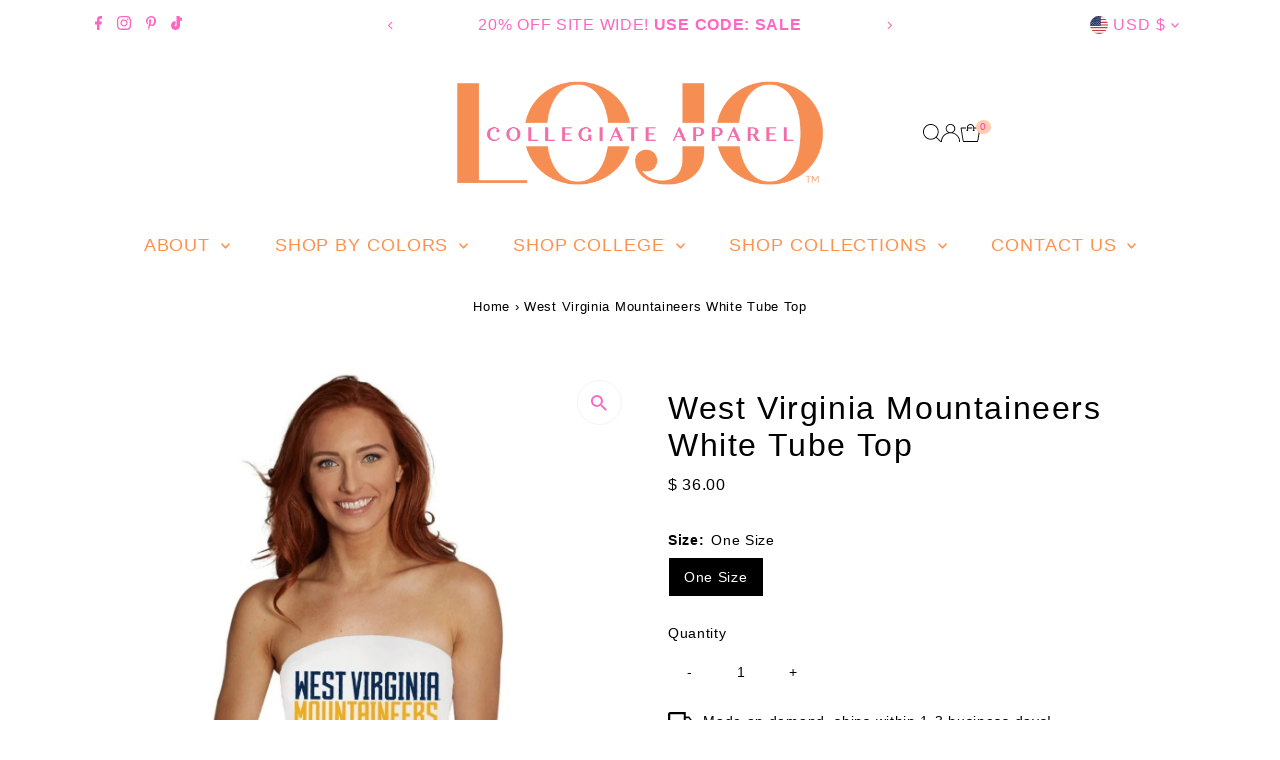

--- FILE ---
content_type: text/html; charset=utf-8
request_url: https://lojobands.com/products/west-virginia-mountaineers-white-tube-top?view=listing
body_size: 1530
content:


<template data-html="listing">
  <div class="product-index-inner">
    
      
        
      
        
      
        
      
        
      
        
      
        
      
        
      
        
      
        
      
        
      
        
      
        
      
      
      
    
  </div>
  <!-- /.product-index-inner -->

  <div class="js-product-image animated prod-image image_natural">
    <a href="/products/west-virginia-mountaineers-white-tube-top" title="West Virginia Mountaineers White Tube Top">
      <div class="reveal">





<div class="box-ratio " style="padding-bottom: 100.0%;">
  <img src="//lojobands.com/cdn/shop/products/hutetubetop.jpg?v=1759267708&amp;width=1200" alt="" srcset="//lojobands.com/cdn/shop/products/hutetubetop.jpg?v=1759267708&amp;width=200 200w, //lojobands.com/cdn/shop/products/hutetubetop.jpg?v=1759267708&amp;width=300 300w, //lojobands.com/cdn/shop/products/hutetubetop.jpg?v=1759267708&amp;width=400 400w, //lojobands.com/cdn/shop/products/hutetubetop.jpg?v=1759267708&amp;width=500 500w, //lojobands.com/cdn/shop/products/hutetubetop.jpg?v=1759267708&amp;width=600 600w, //lojobands.com/cdn/shop/products/hutetubetop.jpg?v=1759267708&amp;width=700 700w, //lojobands.com/cdn/shop/products/hutetubetop.jpg?v=1759267708&amp;width=800 800w, //lojobands.com/cdn/shop/products/hutetubetop.jpg?v=1759267708&amp;width=1000 1000w, //lojobands.com/cdn/shop/products/hutetubetop.jpg?v=1759267708&amp;width=1200 1200w" width="1200" height="1200" loading="eager" fetchpriority="auto" sizes="(min-width: 1601px) 2000px,
  (min-width: 768px) and (max-width: 1600px) 1200px,
  (max-width: 767px) 100vw, 900px" class="">
</div>
<noscript><img src="//lojobands.com/cdn/shop/products/hutetubetop.jpg?v=1759267708&amp;width=1200" alt="" srcset="//lojobands.com/cdn/shop/products/hutetubetop.jpg?v=1759267708&amp;width=352 352w, //lojobands.com/cdn/shop/products/hutetubetop.jpg?v=1759267708&amp;width=832 832w, //lojobands.com/cdn/shop/products/hutetubetop.jpg?v=1759267708&amp;width=1200 1200w" width="1200" height="1200"></noscript>


          
</div>
    </a>

    
<button
        class="quick-view-8146145378578 product-listing__quickview-trigger  js-quickview-trigger"
        type="button"
        name="button"
        data-product-url="/products/west-virginia-mountaineers-white-tube-top?view=quick"
        popovertarget=""
        popovertargetaction="show"
      >
        Quick shop
      </button>
    
  </div>
  <!-- /.js-product-image -->

  <div class="product-info">
    <div class="product-info-inner">
      <a href="/products/west-virginia-mountaineers-white-tube-top">
        
        <span class="prod-title">West Virginia Mountaineers White Tube Top</span>
      </a>

      
<div class="price price--listing"
><dl class="price__regular">
    <dt>
      <span class="visually-hidden visually-hidden--inline">Regular Price</span>
    </dt>
    <dd>
      <span class="price-item price-item--regular">$ 36.00
</span>
    </dd>
  </dl>
  <dl class="price__sale">
    <dt>
      <span class="visually-hidden visually-hidden--inline">Sale Price</span>
    </dt>
    <dd>
      <span class="price-item price-item--sale">$ 36.00
</span>
    </dd>
    <dt>
      <span class="visually-hidden visually-hidden--inline">Regular Price</span>
    </dt>
    <dd>
      <s class="price-item price-item--regular">
        
      </s>
    </dd>
  </dl>
  <dl class="price__unit">
    <dt>
      <span class="visually-hidden visually-hidden--inline">Unit Price</span>
    </dt>
    <dd class="price-unit-price"><span></span><span aria-hidden="true">/</span><span class="visually-hidden">per&nbsp;</span><span></span></dd>
  </dl>
</div>


      
    </div>
    <!-- /.product-info-inner -->
  </div>
  <!-- /.product-info -->
</template>


--- FILE ---
content_type: text/javascript; charset=utf-8
request_url: https://lojobands.com/products/west-virginia-mountaineers-white-tube-top.js
body_size: 555
content:
{"id":8146145378578,"title":"West Virginia Mountaineers White Tube Top","handle":"west-virginia-mountaineers-white-tube-top","description":"\u003cp\u003eThis super flattering West Virginia Mountaineers White Tube Top is perfect for college game day paired with our WVU Game Day Skirt. Our WVU White Tube Top has the most comfortable cotton fabric. Lightweight and Comfortable.\u003c\/p\u003e\n\u003cp\u003eOne Size Fits Most.\u003c\/p\u003e\n\u003cul\u003e\n\u003cli\u003e\u003cspan\u003e55% Cotton, 45% Polyester.\u003c\/span\u003e\u003c\/li\u003e\n\u003cli\u003eStretchy \u0026amp; soft fabric designed for all day use \u0026amp; long lasting quality. \u003c\/li\u003e\n\u003cli\u003eMachine wash on cold.\u003cbr\u003e\n\u003c\/li\u003e\n\u003c\/ul\u003e\n\u003cp\u003e\u003cspan\u003e\u003c\/span\u003eOfficially Licensed by Lo + Jo Bands.\u003c\/p\u003e\n\u003cmeta charset=\"utf-8\"\u003e\n\u003cp\u003e \u003c\/p\u003e","published_at":"2023-02-23T14:26:01-05:00","created_at":"2023-02-16T11:00:52-05:00","vendor":"lo + jo, LLC","type":"Tube Tops","tags":["CLC_WV_West Virginia University","cute wvu sweatshirt","faire","license","TeeFor2","west virginia","west virginia joggers","west virginia mountaineers white tube top","west virginia sweatpants","west virginia tee","west virginia tube top","west virginia two tone shirt","west virginia uni sweatshirt","West virginia university","wvu","wvu color block tee","wvu crop top","wvu gift","WVU MOCK NECK","wvu mountaineers","wvu tshirt","wvu tube top","wvu turtle neck","wvu white tube top"],"price":3600,"price_min":3600,"price_max":3600,"available":true,"price_varies":false,"compare_at_price":null,"compare_at_price_min":0,"compare_at_price_max":0,"compare_at_price_varies":false,"variants":[{"id":44536116609298,"title":"One Size","option1":"One Size","option2":null,"option3":null,"sku":"WVU018","requires_shipping":true,"taxable":false,"featured_image":null,"available":true,"name":"West Virginia Mountaineers White Tube Top - One Size","public_title":"One Size","options":["One Size"],"price":3600,"weight":91,"compare_at_price":null,"inventory_quantity":-5,"inventory_management":"shopify","inventory_policy":"continue","barcode":"WVU018","requires_selling_plan":false,"selling_plan_allocations":[]}],"images":["\/\/cdn.shopify.com\/s\/files\/1\/1187\/9944\/products\/hutetubetop.jpg?v=1759267708"],"featured_image":"\/\/cdn.shopify.com\/s\/files\/1\/1187\/9944\/products\/hutetubetop.jpg?v=1759267708","options":[{"name":"Size","position":1,"values":["One Size"]}],"url":"\/products\/west-virginia-mountaineers-white-tube-top","media":[{"alt":null,"id":33048537956626,"position":1,"preview_image":{"aspect_ratio":1.0,"height":1175,"width":1175,"src":"https:\/\/cdn.shopify.com\/s\/files\/1\/1187\/9944\/products\/hutetubetop.jpg?v=1759267708"},"aspect_ratio":1.0,"height":1175,"media_type":"image","src":"https:\/\/cdn.shopify.com\/s\/files\/1\/1187\/9944\/products\/hutetubetop.jpg?v=1759267708","width":1175}],"requires_selling_plan":false,"selling_plan_groups":[]}